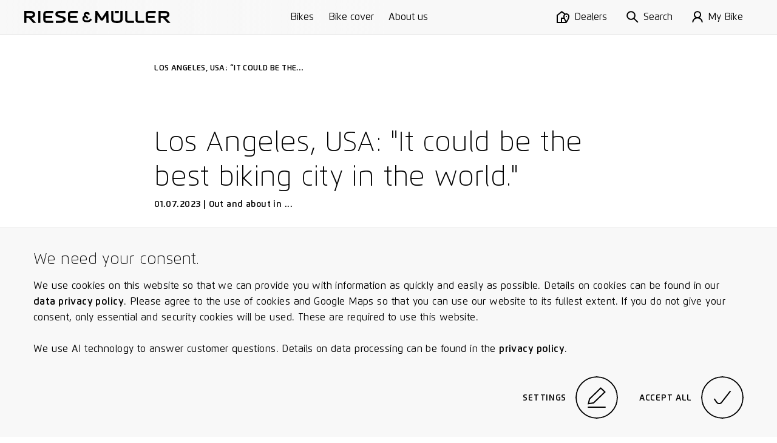

--- FILE ---
content_type: text/html; charset=utf-8
request_url: https://www.r-m.de/en-fi/magazine/los-angeles-best-biking-city-world/
body_size: 16960
content:

<!DOCTYPE html>

<html class="en-fi" lang="en-fi">
<head>
<meta content="text/html;charset=utf-8" http-equiv="Content-Type"/>
<meta content="IE=edge,chrome=1" http-equiv="X-UA-Compatible"/>
<meta content="telephone=no" name="format-detection"/>
<title>Magazine &amp; newsletter | Riese &amp; Müller</title>
<meta content="We would like to share our passion for e-bikes with you: The latest news about Riese &amp; Müller." name="description"/>
<meta content="Magazine &amp; newsletter | Riese &amp; Müller" property="og:title"/>
<meta content="We would like to share our passion for e-bikes with you: The latest news about Riese &amp; Müller." property="og:description"/>
<meta content="https://www.r-m.de/en-fi/magazine/los-angeles-best-biking-city-world/" property="og:url"/>
<meta content="website" property="og:type"/>
<meta content="https://nbg1.your-objectstorage.com/rm-cms/static/assets/img/RM_thumbnail.jpg" property="og:image"/>
<meta content="20" property="og:image:height"/>
<meta content="238" property="og:image:width"/>
<meta content="summary" name="twitter:card"/>
<meta content="https://nbg1.your-objectstorage.com/rm-cms/static/assets/img/RM_thumbnail.jpg" name="twitter:image"/>
<meta content="Magazine &amp; newsletter | Riese &amp; Müller" name="twitter:title"/>
<meta content="We would like to share our passion for e-bikes with you: The latest news about Riese &amp; Müller." name="twitter:description"/>
<meta content="width=device-width, initial-scale=1.0, maximum-scale=1.0, user-scalable=no" name="viewport"/>
<meta content="#fff" name="theme-color"/>
<meta content="#fff" name="msapplication-navbutton-color"/>
<meta content="#fff" name="apple-mobile-web-app-status-bar-style"/>
<meta content="yes" name="mobile-web-app-capable"/>
<meta content="Riese &amp; Müller" name="application-name"/>
<style> a { color: black; } </style>
<link href="https://assets.r-m.de/cms/static/assets/css/libs/normalize.min.css" rel="stylesheet"/>
<!-- TODO - Warning: Also change in common.py! -->
<link href="https://assets.r-m.de/cms/static/assets/dist/main.css" rel="stylesheet"/>
<link href="https://assets.r-m.de/cms/static/favicon.ico" rel="shortcut icon" sizes="16x16 24x24 32x32 48x48 64x64"/>
<link href="https://assets.r-m.de/cms/static/assets/img/icon/rm-favicon-57x57.png" rel="apple-touch-icon" sizes="57x57"/>
<link href="https://assets.r-m.de/cms/static/assets/img/icon/rm-favicon-57x57.png" rel="apple-touch-icon-precomposed" sizes="57x57"/>
<link href="https://assets.r-m.de/cms/static/assets/img/icon/rm-favicon-72x72.png" rel="apple-touch-icon" sizes="72x72"/>
<link href="https://assets.r-m.de/cms/static/assets/img/icon/rm-favicon-114x114.png" rel="apple-touch-icon" sizes="114x114"/>
<link href="https://assets.r-m.de/cms/static/assets/img/icon/rm-favicon-120x120.png" rel="apple-touch-icon" sizes="120x120"/>
<link href="https://assets.r-m.de/cms/static/assets/img/icon/rm-favicon-144x144.png" rel="apple-touch-icon" sizes="144x144"/>
<link href="https://assets.r-m.de/cms/static/assets/img/icon/rm-favicon-152x152.png" rel="apple-touch-icon" sizes="152x152"/>
<script type="9fa01ff56d29e8bafbabde27-text/javascript">
    const getCookie = (cname) => {
        const name = cname + "=";
        const ca = document.cookie.split(';');
        for (let i = 0; i < ca.length; i++) {
            let c = ca[i];
            while (c.charAt(0) == ' ') {
                c = c.substring(1);
            }
            if (c.indexOf(name) == 0) {
                return c.substring(name.length, c.length);
            }
        }
        return '';
    }
</script>
<!-- Google Analytics 4 -->
<script type="9fa01ff56d29e8bafbabde27-text/javascript">
    let analytics4Loaded = false;

    const loadAnalytics4 = (id) => {
        const script = document.createElement('script');
        script.async = true;
        script.src = 'https://www.googletagmanager.com/gtag/js?id=' + id;
        document.getElementsByTagName('head')[0].appendChild(script);
    }

    window.createGa4Tracking = (dataStreamIDs) => {
        window.dataLayer = window.dataLayer || [];

        function gtag(){
            dataLayer.push(arguments);
        }

        window.gtag = gtag;

        gtag('consent', 'default', {
            'ad_storage': 'denied',
            'ad_user_data': 'denied',
            'ad_personalization': 'denied',
            'analytics_storage': 'denied'
        });

        if( !analytics4Loaded ) {
            loadAnalytics4(dataStreamIDs[0]);
        }

        analytics4Loaded = true;
        window.trackingEnabled = true;

        gtag('js', new Date());

        dataStreamIDs.forEach((ds) => {
            gtag('config', ds);
        });
    };
</script>
<script type="9fa01ff56d29e8bafbabde27-text/javascript">
    
    const ga4DataStreamIDs = ['G-Q3NQ3EZ1EP', 'G-P8NNW244EG'];
    

    const cookiesEnabled = (cookies) => {
        return cookies.every((cookie) => getCookie(cookie) === 'true')
    }

    window.trackingEnabled = cookiesEnabled(['rm.custom_cookie_settings', 'rm.cookies_performance_accepted']);
    window.marketingEnabled = cookiesEnabled(['rm.custom_cookie_settings', 'rm.cookies_advertising_accepted']);

    window.createGaTracking = () => {
        if (typeof window.createGa4Tracking !== 'undefined') {
            window.createGa4Tracking(ga4DataStreamIDs);
        }
    };

    if (window.trackingEnabled === true) {
        window.createGaTracking();
    }
</script>
<script type="9fa01ff56d29e8bafbabde27-text/javascript">
    
        const apiKey = 'df3014d0-e1dd-483f-8ef1-53ddf3e0a577'
    

    
        loadCookieFirst()
    

    window.updateCookieConsent = (consent) => {
        if (typeof CookieFirst != 'undefined') {
            CookieFirst.updateConsent(consent)
        }
    }

    function loadCookieFirst() {
        const cfscript = document.createElement('script')
        cfscript.async = true
        cfscript.src = 'https://consent.cookiefirst.com/sites/r-m.de-df3014d0-e1dd-483f-8ef1-53ddf3e0a577/consent.js'
        cfscript.setAttribute('data-cookiefirst-key', apiKey)
        cfscript.setAttribute('data-stealth-mode', 'true')
        cfscript.setAttribute('data-language', 'inherit')
        
        document.head.appendChild(cfscript)
    }
</script>
<script type="9fa01ff56d29e8bafbabde27-text/javascript">
    let mollieLoaded = false

    loadMollieScript = async () => {
        return new Promise((resolve, reject) => {
            const script = document.createElement('script')
            script.src = 'https://js.mollie.com/v1/mollie.js'
            script.onerror = reject
            script.onload = () => {
                mollieLoaded = true
                resolve()
            }
            document.head.append(script)
        })
    }

    window.loadMollie = async () => {
        if (mollieLoaded) return

        await loadMollieScript()

        const Mollie = window.Mollie || exports.Mollie
        window.mollie = Mollie('pfl_t9GUcamkwu', {
            locale: 'en_FI',
            testmode: false
        })
    }
</script>
</head>
<body class="" data-page-id="news" data-type="page-news">
<div class="custom-inputs" id="container-fixed">
<div data-content="prelaoder">
<div data-module="page-preloader" id="prelaoder">
<div class="svg-riesemueller"></div>
<div class="loader-gif"></div>
</div>
</div>
<div data-content="top-bar">
<div class="top-bar" data-module="top-bar">
<script type="text/x-config">
        {
            "menuHasSubchildren": false,
            "showTopBarPrimary": true
        }
    </script>
<div class="top-bar__bg-animation">
<div class="background"></div>
<div class="background"></div>
<div class="shadow"></div>
</div>
<a class="top-bar__logo" href="/en-fi/">
<span class="small-only">
<svg height="24" viewbox="0 0 23 24" width="23" xmlns="http://www.w3.org/2000/svg">
<path d="M22.7008 18.6477L22.9628 18.3907L19.8488 15.2208L19.5868 15.4766C18.1538 16.881 16.9667 18.0422 16.5679 18.4266C15.8537 19.1143 14.9181 19.5033 13.9385 19.5229C13.8017 19.5241 8.58807 19.5241 8.54633 19.5241C6.3969 19.5241 4.64745 17.8187 4.64745 15.7221C4.64745 14.1371 5.64217 12.7374 7.14236 12.1748L11.5316 16.6263L14.8091 13.6219C14.8091 13.6219 8.54285 7.28792 8.27505 6.99154C8.02231 6.71137 7.88435 6.32931 7.88435 5.91484C7.88435 5.12179 8.39561 4.47577 9.02398 4.47577C9.05992 4.47577 11.6128 4.47577 11.7148 4.47577C12.3154 4.49776 12.822 5.15652 12.822 5.91484V6.28185H17.2693V5.91484C17.2693 2.72642 14.903 0.144654 11.8864 0.0381413C11.8435 0.0358258 11.3983 0.034668 9.02398 0.034668C5.9436 0.034668 3.43709 2.672 3.43709 5.91484C3.43709 6.90703 3.67244 7.87374 4.11995 8.7351C1.69343 10.2286 0.200195 12.8729 0.200195 15.7221C0.200195 20.2674 3.94488 23.9652 8.54633 23.9652C8.5927 23.9652 13.9338 23.9652 13.9929 23.964C16.1203 23.9224 18.133 23.0899 19.6575 21.6219C20.0586 21.2329 21.2562 20.0625 22.7008 18.6477Z"></path>
</svg>
</span>
<span class="medium-up">
<svg class="icon-riesemueller top-bar-item top-bar-scale" height="24.9" viewbox="0 0 300 24.9" width="300" xmlns="http://www.w3.org/2000/svg">
<path d="M13.4 10.2H4.5V4.6h8.9c.6 0 4.3.1 4.3 2.8s-3.6 2.8-4.3 2.8m11.1 14.5-9.4-10.2c3.1-.4 7.2-2.2 7.2-7.1 0-5.7-5.7-7.3-8.9-7.3H0v24.6h4.5V14.5h4.6l9.3 10.2Zm4.1 0h4.5V.1h-4.5v24.6Zm17.7 0h13.2v-4.5H46.3c-.1 0-2.7 0-2.7-1.8v-3.8h13.7v-4.5H43.5V6.2c0-1.6 2.3-1.7 2.7-1.8h13.2V0H46.3C43.4 0 39 1.6 39 6.3v12c0 4.7 4.4 6.4 7.3 6.4m22.3-18c-.5-2.2 3.7-2.2 4.8-2.2h11V0H72.9c-4 0-9.5 1.3-9.2 7 .3 4.5 5.4 5.7 9.8 6.9 2.8.8 6.3 1.5 6.7 3 .7 3-3.7 3.2-5.1 3.2H64.6v4.5h10.9c3.9 0 9.9-1.6 9.5-7.7-.3-4.8-5.6-5.7-10.4-7.2-3.1-.9-5.7-1.6-6-3m28.2 18H110v-4.5H96.8c-.1 0-2.7 0-2.7-1.8v-3.8h13.7v-4.5H94V6.2c0-1.6 2.2-1.7 2.7-1.8H110V0H96.8c-2.9 0-7.2 1.6-7.2 6.3v12c-.1 4.7 4.3 6.4 7.2 6.4m41.7-6.2.3-.3-2.7-2.7-.3.2c-1.2 1.3-2.3 2.2-2.6 2.6a3.1 3.1 0 0 1-2.2.9h-4.7a3.265 3.265 0 0 1-3.3-3.3 3.446 3.446 0 0 1 2.2-3.1l3.8 3.9 2.9-2.6-5.7-5.7a1.008 1.008 0 0 1-.3-.9 1.233 1.233 0 0 1 1-1.3h2.3c.5 0 .9.6.9 1.3v.4h3.9v-.5a4.917 4.917 0 0 0-4.7-5.1h-2.4a4.955 4.955 0 0 0-4.9 5.1 5.025 5.025 0 0 0 .6 2.4 7.127 7.127 0 0 0 3.8 13.2h4.8a7.537 7.537 0 0 0 4.9-2.1 16.2 16.2 0 0 1 2.4-2.4m30 6.2h4.5L172.4.1h-3.9l-9.4 14.7L149.6.1h-3.9l-.5 24.6h4.5l.4-15.9 6.8 10.7h4.3L168 8.8Zm17.3-20.4h8V.1h-8Zm15.8 13.8V.1h-4.5v17.1c0 1.6-1.9 3.5-7.2 3.5s-7.2-1.9-7.2-3.5V.1h-4.5V18c0 .6.4 6.9 11.7 6.9 11.3.1 11.7-6.2 11.7-6.8m12.5 6.6H225v-4.5h-10.9c-.4 0-2.8-.2-2.8-1.8V.1h-4.5v18.3c.1 4.6 4.5 6.3 7.3 6.3m21.1 0H246v-4.5h-10.8c-.5 0-2.8-.2-2.8-1.8V.1H228v18.3c0 4.6 4.3 6.3 7.2 6.3m21.2 0h13.2v-4.5h-13.2c-.1 0-2.7 0-2.7-1.8v-3.8h13.7v-4.5h-13.7V6.2c0-1.6 2.2-1.7 2.7-1.8h13.2V0h-13.2c-2.9 0-7.2 1.6-7.2 6.3v12c0 4.7 4.3 6.4 7.2 6.4m36.7-17.3c0 2.7-3.6 2.9-4.3 2.9h-8.9V4.6h8.9c.7 0 4.3 0 4.3 2.8m4.5 0c0-5.7-5.7-7.3-8.8-7.3h-13.4v24.6h4.5V14.6h4.6l9.3 10.1h6.2l-9.5-10.2c3-.5 7.1-2.4 7.1-7.1"></path>
</svg>
</span>
</a>
<div class="top-bar__primary-menu large-up storeview-hide" data-ref="top-bar-primary-menu">
<a class="top-bar__primary-menu-item text-small" href="/en-fi/bikes/">
            Bikes
        </a>
<a class="top-bar__primary-menu-item text-small" href="/en-fi/rx-connect/">
            Bike cover
        </a>
<a class="top-bar__primary-menu-item text-small" href="/en-fi/about-us/">
            About us
        </a>
</div>
<div class="top-bar__menu" data-ref="top-bar-retailer">
<a class="top-bar__button storeview-hide" href="/en-fi/dealer-search/">
<div class="top-bar__button-icon top-bar__button-icon--retailer">
<svg height="20" viewbox="0 0 21 20" width="21" xmlns="http://www.w3.org/2000/svg">
<path d="M16 10C16.5523 10 17 9.55229 17 9C17 8.44771 16.5523 8 16 8C15.4477 8 15 8.44771 15 9C15 9.55229 15.4477 10 16 10Z"></path>
<path clip-rule="evenodd" d="M8.48831 0L14.1707 4.34521C14.7373 4.12238 15.3543 4 16 4C18.7614 4 21 6.23858 21 9C21 11.269 19.8886 13.791 18.8777 15.6425C18.3601 16.5906 17.8437 17.4073 17.4568 17.987C17.263 18.2774 17.1009 18.5096 16.9862 18.6704C16.7252 19.0367 16.4519 19.3996 16.1804 19.7601C16.1202 19.8402 16.06 19.9201 16 20L0 20.0002V6.73921L8.48831 0ZM8.51169 2.54057L12.4115 5.51828C11.5378 6.41853 11 7.64646 11 9C11 9.6531 11.0921 10.3272 11.2474 11.0002H7V18.0002H2V7.70559L8.51169 2.54057ZM9 13.0002H11.8762C12.2483 13.9544 12.6943 14.8586 13.1223 15.6425C13.6399 16.5906 14.1563 17.4073 14.5432 17.987L14.552 18.0002H9V13.0002ZM16 6C14.3431 6 13 7.34315 13 9C13 10.731 13.8886 12.8724 14.8777 14.6842C15.2734 15.4089 15.6699 16.0539 16 16.5626C16.3301 16.0539 16.7266 15.4089 17.1223 14.6842C18.1114 12.8724 19 10.731 19 9C19 7.34315 17.6569 6 16 6Z" fill-rule="evenodd"></path>
</svg>
</div>
<div class="top-bar__button-label text-small medium-up">
                Dealers
            </div>
</a>
<button class="top-bar__button storeview-hide" data-ref="top-bar-search">
<span class="top-bar__button-icon">
<svg height="34" viewbox="0 0 34 34" width="34" xmlns="http://www.w3.org/2000/svg">
<path d="M12.73 23.66A10.83 10.83 0 1 0 2 12.83a10.78 10.78 0 0 0 10.73 10.83Z" fill="none" stroke="#000" stroke-miterlimit="10" stroke-width="2"></path>
<path d="M20.41 20.6 32 32" fill="none" stroke="#000" stroke-miterlimit="10" stroke-width="2"></path>
</svg>
</span>
<span class="top-bar__button-label text-small medium-up">
                Search
            </span>
</button>
<a class="top-bar__button storeview-hide" data-ref="top-bar-my-rm" href="/en-fi/my-bike/my-bike/">
<div class="top-bar__button-icon">
<svg height="34px" viewbox="0 0 30.21 34" width="30.21px" xmlns="http://www.w3.org/2000/svg">
<g transform="translate(1 1)">
<ellipse cx="14.14" cy="9.47" fill="none" rx="8.52" ry="8.47" stroke="#000" stroke-miterlimit="10" stroke-width="2" vector-effect="non-scaling-stroke"></ellipse>
<path d="M1,31a13.11,13.11,0,0,1,26.21,0" fill="none" stroke="#000" stroke-miterlimit="10" stroke-width="2" vector-effect="non-scaling-stroke"></path>
</g>
</svg>
</div>
<div class="top-bar__button-label text-small medium-up">
                    My Bike
                </div>
</a>
<button class="top-bar__button storeview-hide" data-ref="top-bar-nav-open">
<span class="top-bar__button-icon">
<svg class="icon-burger" height="16px" version="1.1" viewbox="0 0 17 16" width="17px" xmlns="http://www.w3.org/2000/svg" xmlns:xlink="http://www.w3.org/1999/xlink">
<line fill="none" stroke="#000000" stroke-width="2" x1="0" x2="17" y1="1" y2="1"></line>
<line fill="none" stroke="#000000" stroke-width="2" x1="0" x2="17" y1="8" y2="8"></line>
<line fill="none" stroke="#000000" stroke-width="2" x1="0" x2="17" y1="15" y2="15"></line>
</svg>
</span>
<span class="top-bar__button-label text-small medium-up">
                Menu
            </span>
</button>
</div>
<div class="top-bar__store-view storeview-item medium-up" data-ref="top-bar-primary-menu">
<a class="top-bar__store-view-item" href="/en-fi/bikes/">
            Models
        </a>
<a class="top-bar__store-view-item" href=" /register/ ">
            Your warranty registration
        </a>
</div>
</div>
</div>
<div data-content="mytm-sub-nav"></div>
<div data-content="backdrop">
<div class="display-none" data-module="backdrop" id="backdrop"></div>
</div>
<div data-content="overlay-search">
<div class="overlay-search overlay-base-wrapper" data-href="/en-fi/search/" data-module="overlay-search">
<div class="overlay-wrapper-horizontal">
<div class="overlay-search-wrapper-animation">
<div class="grid">
<div class="s-12 m-10 l-8 m-left-1 l-left-2">
<div class="overlay-search-safety-area abort-close"></div>
<input autocomplete="off" class="overlay-search-input abort-close" id="input-overlay-search" placeholder="Search" type="text"/>
<button class="btn-icon icon-search btn-submit-search disabled abort-close"></button>
</div>
</div>
</div>
</div>
</div>
</div>
<div data-content="lightbox-gallery">
<div class="lightbox-gallery overlay-base-wrapper" data-module="lightbox-gallery" id="lightbox-gallery">
<!-- START TEMPLATE DATA -->
<script class="slider-template" type="text/template">

        <button class="overlay-btn-close"></button>

        <div class="slider"
             data-module="slider"
             data-loop="true"
             data-autoplay="false"
             data-touch="true"
             data-pager="false"
             data-in-overlay="true"
             data-type="lightbox">

            <div class="container-slides owl-carousel"></div>

            <div class="container-captions">
                <div class="mask-captions">
                    <div class="spacer-height">
                    </div>
                </div>
            </div>

            <div class="container-dots disabled"></div>

        </div>

    </script>
</div>
</div>
<div data-content="language-chooser">
<div class="overlay-base-wrapper language-chooser" data-module="language-chooser"><div class="overlay-wrapper-horizontal container-overlay overlay-language-chooser-wrapper-animation" data-ref="wrapper-main"><div class="btn-overlay-wrapper"><button class="overlay-btn-close"></button></div><div class="wrapper-vertical scrollable"><div class="content"><div class="module m30-layer"><div class="container-center"><form class="grid"><div class="s-12 m-12 l-12"><h2>
                                    Please select your region
                                    
                                </h2></div><div class="s-12 m-6 l-6 wrapper-custom-select"><label class="form-label" for="country"><span>Country</span><span class="italic"></span></label><div class="custom-select" data-auto-populate="false" data-max-options-visible="3" data-module="custom-select"><select id="country" name="country"></select><input class="search-input" name="search_input_helper"/><div class="icon-arrow-down"></div><div class="click-catcher"></div><div class="container-options"><div class="mask"></div></div></div></div><div class="s-12 m-6 l-6 wrapper-custom-select" data-ref="wrapper-language-select"><label class="form-label" for="language"><span>Language</span><span class="italic"></span></label><div class="custom-select" data-auto-populate="false" data-max-options-visible="3" data-module="custom-select"><select id="language" name="language"></select><input class="search-input" name="search_input_helper"/><div class="icon-arrow-down"></div><div class="click-catcher"></div><div class="container-options"><div class="mask"></div></div></div></div><div class="s-12 m-12 l-12 errors text-spaces display-none"><p>
                                    The page you have attempted to open is not available in the selected country version. You will be redirected to the start page.
                                </p></div><div class="s-12 m-12 l-12"><div class="wrapper-button flex-right"><button class="button-circle button-next button-label-left btn-change-language" type="submit"><span class="circle"><span><svg height="23.762px" viewbox="3.444 2 15.561 23.762" width="15.561px" x="0px" xmlns="http://www.w3.org/2000/svg" y="0px"><path d="M4.002,2.83 l12.401,8.341c0.943,0.576,1.541,1.58,1.6,2.683c-0.059,1.103-0.656,2.107-1.6,2.682l-12.341,8.4" fill="none" stroke="#000000" stroke-miterlimit="10" stroke-width="2" vector-effect="non-scaling-stroke"></path></svg></span><span><svg height="23.762px" viewbox="3.444 2 15.561 23.762" width="15.561px" x="0px" xmlns="http://www.w3.org/2000/svg" y="0px"><path d="M4.002,2.83 l12.401,8.341c0.943,0.576,1.541,1.58,1.6,2.683c-0.059,1.103-0.656,2.107-1.6,2.682l-12.341,8.4" fill="none" stroke="#000000" stroke-miterlimit="10" stroke-width="2" vector-effect="non-scaling-stroke"></path></svg></span></span><label class="button-label"><span>Continue</span><span class="italic"></span></label></button></div></div></form></div></div></div></div></div></div>
</div>
<div data-content="maps-permission-layer">
<div class="overlay-base-wrapper" data-module="maps-permission-layer" id="maps-permission-layer">
<div class="overlay-wrapper-horizontal container-overlay">
<div class="btn-overlay-wrapper">
<button class="overlay-btn-close"></button>
</div>
<div class="wrapper-vertical">
<div class="content">
<div class="module m30-layer">
<div class="module">
<div class="container-center">
<form class="grid">
<div class="text-spaces s-12 m-12 l-12">
<h2>Note:</h2>
<p>Please accept our guidelines on the use of cookies and Google Maps in order to use this function: When visiting this website, cookies are put on your computer, enabling us to provide you with information as quickly and easily as possible.  We also work with third-party cookies, in particular those of Google (Services: Google Maps, Google Analytics). For more information on this, we recommend you to read our data protection declaration. In addition, we work with Google Maps in order to show you which dealers are located near you and in order to provide you with better search functions. For this, your location and IP address will be transmitted to Google Maps. Please accept the use of cookies and the use of Google Maps API so that you can take full advantage of all services and functions of our website.</p>
</div>
<div class="s-12 m-6 l-6">
<button class="btn-base btn-enable-maps">Ok</button>
</div>
</form>
</div>
</div>
</div>
</div>
</div>
</div>
</div>
</div>
<div data-content="main-nav">
<nav data-module="main-navigation" id="main-nav">
<div class="wrapper-nav background-black">
<div class="container-sub-links">
<div class="group-sub-links">
<div class="content-overflow">
</div>
</div>
<div class="group-sub-links">
<div class="content-overflow">
</div>
</div>
<div class="group-sub-links">
<div class="content-overflow">
</div>
</div>
</div>
<div class="container-buttons">
<button class="btn-icon btn-nav icon-arrow-left btn-go-back small-only hidden"></button>
<button class="btn-icon btn-nav icon-search btn-open-search"></button>
<a class="btn-icon btn-nav icon-home btn-home" href="/en-fi/"></a>
<button class="btn-icon btn-nav icon-close btn-close-nav"></button>
</div>
<div class="container-main mask-overflow scrollable">
<div class="container-main-content content-overflow">
<div class="container-links">
<div class="container-main-links">
<a class="nav-item nav-item-primary" href="/en-fi/bikes/" title="Bikes">
    Bikes
</a>
<a class="nav-item nav-item-primary" href="/en-fi/rx-connect/" title="Bike cover">
    Bike cover
</a>
<a class="nav-item nav-item-primary" href="/en-fi/about-us/" title="About us">
    About us
</a>
</div>
</div>
</div>
</div>
</div>
</nav>
</div>
<div data-content="accordion-expand-layer">
<div class="accordion-expand-layer" data-module="accordion-expand-layer">
<div class="wrapper-clone"></div>
</div>
</div>
<div data-content="browser-unsupported">
<!--[if IE 8]><div class="ie8-wrapper"><![endif]-->
<div class="browser-unsupported background-black" id="browser-unsupported">
<div class="browser-unsupported__table">
<div class="browser-unsupported__table-cell">
<div class="browser-unsupported__center">
<div class="browser-unsupported__warning"></div>
<h1 class="browser-unsupported__copy">Not at the cutting edge of technology?</h1>
<p class="browser-unsupported__copy poster">Your browser version does not support all of the functions on our website.<br/>Please update your browser.</p>
<div class="browser-unsupported__downloads">
<a class="poster" href="https://www.google.com/chrome/">
<span>Chrome</span>
<span class="browser-unsupported__arrow"></span>
</a>
<a class="poster" href="https://www.mozilla.org/de/firefox/new/">
<span>Firefox</span>
<span class="browser-unsupported__arrow"></span>
</a>
<a class="poster" href="https://support.apple.com/de-de/HT201541">
<span>Safari</span>
<span class="browser-unsupported__arrow"></span>
</a>
</div>
</div>
</div>
</div>
</div>
<!--[if IE 8]></div><![endif]-->
</div>
<div data-content="overlay-header"></div>
<div data-content="privacy-settings-layer">
<div class="privacy-container">
<div class="m47-combined-privacy-layer privacy-layer" data-module="m47-combined-privacy-layer">
<div class="container-center text-spaces">
<h3>We need your consent.</h3>
<p>
                
                We use cookies on this website so that we can provide you with information as quickly and easily as possible. Details on cookies can be found in our <a href="/en-fi/privacy-policy/">data privacy policy</a>. Please agree to the use of cookies and Google Maps so that you can use our website to its fullest extent. If you do not give your consent, only essential and security cookies will be used. These are required to use this website.
                <br/><br/>
                We use AI technology to answer customer questions. Details on data processing can be found in the <a href="/en-fi/privacy-policy/#_Toc29" rel="noreferrer" target="_blank">privacy policy</a>.
            </p>
<div class="wrapper-button flex-right">
<button class="button-circle button-label-left button-edit btn-cookie-settings" data-module="overlay-trigger" type="button">
<script type="text/x-config">
                        {
                            "layer_target": "privacy-settings"
                        }
                    </script>
<div class="circle">
<span><svg height="32.39px" viewbox="0 0 28.58 32.39" width="28.58px" xmlns="http://www.w3.org/2000/svg">
<polygon fill="none" points="20.7 1.39 3 18.5 1.3 25.97 9.36 24.67 27.13 7.55 20.7 1.39" stroke="#000" stroke-width="2" vector-effect="non-scaling-stroke"></polygon>
<path d="M.29,31.91h28" fill="none" stroke="#000" stroke-width="2" transform="translate(0.01 -0.52)" vector-effect="non-scaling-stroke"></path>
</svg></span>
<span><svg height="32.39px" viewbox="0 0 28.58 32.39" width="28.58px" xmlns="http://www.w3.org/2000/svg">
<polygon fill="none" points="20.7 1.39 3 18.5 1.3 25.97 9.36 24.67 27.13 7.55 20.7 1.39" stroke="#000" stroke-width="2" vector-effect="non-scaling-stroke"></polygon>
<path d="M.29,31.91h28" fill="none" stroke="#000" stroke-width="2" transform="translate(0.01 -0.52)" vector-effect="non-scaling-stroke"></path>
</svg></span>
</div>
<label class="button-label">Settings</label>
</button>
<button class="button-circle button-label-left button-edit btn-cookie-accept-all" type="button">
<div class="circle">
<span><svg class="svg-check" height="12.613px" viewbox="-0.001 -0.002 15.612 12.613" width="15.612px" x="0px" xmlns="http://www.w3.org/2000/svg" y="0px">
<path d="M0.82,7.41 l2.165,3.11c0.797,1.151,2.376,1.438,3.527,0.64c0.003-0.001,0.005-0.003,0.008-0.005c0.214-0.149,0.404-0.33,0.565-0.535 L14.82,0.61" fill="none" stroke="#000" stroke-linejoin="round" stroke-width="2" vector-effect="non-scaling-stroke"></path>
</svg></span>
<span><svg class="svg-check" height="12.613px" viewbox="-0.001 -0.002 15.612 12.613" width="15.612px" x="0px" xmlns="http://www.w3.org/2000/svg" y="0px">
<path d="M0.82,7.41 l2.165,3.11c0.797,1.151,2.376,1.438,3.527,0.64c0.003-0.001,0.005-0.003,0.008-0.005c0.214-0.149,0.404-0.33,0.565-0.535 L14.82,0.61" fill="none" stroke="#000" stroke-linejoin="round" stroke-width="2" vector-effect="non-scaling-stroke"></path>
</svg></span>
</div>
<label class="button-label">Accept all</label>
</button>
</div>
</div>
</div>
<!-- cookielayer settings -->
<!-- you must not rename data-layer-target="privacy-settings", it is used in ckeditor -->
<div class="m30-layer-content" data-layer-target="privacy-settings" data-module="m33-combined-privacy-settings-layer">
<div class="m30-layer privacy-settings">
<div class="sub-module m18-accordion m18-accordion--privacy">
<div class="grid">
<div class="s-12 m-12 l-8 l-left-2 text-spaces">
<h2>Cookie settings</h2>
<p>
                        
                        Individually define your cookie settings on our website here. Further information on the individual cookies is available below and in our <a href="/en-fi/privacy-policy/">Privacy Statement</a>.
                    </p>
<div class="spacer">
<div class="wrapper-accordion">
<ul class="accordion" data-module="accordion">
<li class="segment">
<div class="bar background-grey button-toggle-accordion">
<span class="label left">Required cookies.</span>
<label class="checkbox checkbox--privacy">
<input checked="true" class="cookie-checkbox" disabled="" id="necessary" name="necessary" type="checkbox"/>
<span class="checkmark needed"><svg class="svg-check" height="12.613px" viewbox="-0.001 -0.002 15.612 12.613" width="15.612px" x="0px" xmlns="http://www.w3.org/2000/svg" y="0px">
<path d="M0.82,7.41 l2.165,3.11c0.797,1.151,2.376,1.438,3.527,0.64c0.003-0.001,0.005-0.003,0.008-0.005c0.214-0.149,0.404-0.33,0.565-0.535 L14.82,0.61" fill="none" stroke="#000" stroke-linejoin="round" stroke-width="2" vector-effect="non-scaling-stroke"></path>
</svg></span>
</label>
<span class="button-arrow icon-arrow-down"></span>
</div>
<div class="mask-resize background-grey" style="height: 0px;">
<section class="content">
<p>
                                                On our website, we use required and security-relevant cookies. These are cookies that are used to make use of the website and navigate it faster or more safely and that guarantee special functions that are absolutely required for a normal visit to the website and for navigating it. For example, such cookies allow forms to be sent securely through our website to prevent fake requests from entering our systems, they store the type of display or version of the website accessed by you, or they ensure a user's association with their booked services, order history, or digital shopping cart. Data processing in such cases is based on point (b) of Article 6(1) GDPR. The use of these cookies is technically required to make the website available to you in a functional and legally compliant manner, and to make it possible to purchase or use the other offers on our website. Storage period: Most of the required and security cookies are automatically deleted after the session expires, i.e., when the browser is closed. However, some of these cookies are stored for up to 2 years.
                                            </p>
</section>
</div>
</li>
<li class="segment">
<div class="bar background-grey button-toggle-accordion">
<span class="label left">For an optimum user experience.</span>
<label class="checkbox checkbox--privacy">
<input checked="true" class="cookie-checkbox" id="functional" name="functional" type="checkbox"/>
<span class="checkmark"><svg class="svg-check" height="12.613px" viewbox="-0.001 -0.002 15.612 12.613" width="15.612px" x="0px" xmlns="http://www.w3.org/2000/svg" y="0px">
<path d="M0.82,7.41 l2.165,3.11c0.797,1.151,2.376,1.438,3.527,0.64c0.003-0.001,0.005-0.003,0.008-0.005c0.214-0.149,0.404-0.33,0.565-0.535 L14.82,0.61" fill="none" stroke="#000" stroke-linejoin="round" stroke-width="2" vector-effect="non-scaling-stroke"></path>
</svg></span>
</label>
<span class="button-arrow icon-arrow-down"></span>
</div>
<div class="mask-resize background-grey" style="height: 0;">
<section class="content">
<p>
                                                With your consent, we use various cookies to optimize the user experience on our website. Specifically, we use cookies to store information on products you have previously accessed or compared with other products. In this way, we can show you the last product you viewed when you access the site next time. Storage period: Most of the required cookies set for an optimal user experience are automatically deleted after the session expires, i.e., when the browser is closed. However, some of these cookies are stored for up to 2 years. The legal basis for setting cookies for an optimal user experience is your consent in accordance with point (a) of Article 6 (1) GDPR.
                                            </p>
</section>
</div>
</li>
<li class="segment">
<div class="bar background-grey button-toggle-accordion">
<span class="label left">For our statistics and further development.</span>
<label class="checkbox checkbox--privacy">
<input class="cookie-checkbox" id="performance" name="performance" type="checkbox"/>
<span class="checkmark"><svg class="svg-check" height="12.613px" viewbox="-0.001 -0.002 15.612 12.613" width="15.612px" x="0px" xmlns="http://www.w3.org/2000/svg" y="0px">
<path d="M0.82,7.41 l2.165,3.11c0.797,1.151,2.376,1.438,3.527,0.64c0.003-0.001,0.005-0.003,0.008-0.005c0.214-0.149,0.404-0.33,0.565-0.535 L14.82,0.61" fill="none" stroke="#000" stroke-linejoin="round" stroke-width="2" vector-effect="non-scaling-stroke"></path>
</svg></span>
</label>
<span class="button-arrow icon-arrow-down"></span>
</div>
<div class="mask-resize background-grey" style="height: 0;">
<section class="content">
<p>
                                                This category is also known as Analytics. Activities like page visits counting, page loading speed, bounce rate and technologies used to access our site are included in this category.
                                            </p>
</section>
</div>
</li>
<li class="segment">
<div class="bar background-grey button-toggle-accordion">
<span class="label left">For marketing and advertising.</span>
<label class="checkbox checkbox--privacy">
<input class="cookie-checkbox" id="advertising" name="advertising" type="checkbox"/>
<span class="checkmark"><svg class="svg-check" height="12.613px" viewbox="-0.001 -0.002 15.612 12.613" width="15.612px" x="0px" xmlns="http://www.w3.org/2000/svg" y="0px">
<path d="M0.82,7.41 l2.165,3.11c0.797,1.151,2.376,1.438,3.527,0.64c0.003-0.001,0.005-0.003,0.008-0.005c0.214-0.149,0.404-0.33,0.565-0.535 L14.82,0.61" fill="none" stroke="#000" stroke-linejoin="round" stroke-width="2" vector-effect="non-scaling-stroke"></path>
</svg></span>
</label>
<span class="button-arrow icon-arrow-down"></span>
</div>
<div class="mask-resize background-grey" style="height: 0;">
<section class="content">
<p>
                                                These cookies can be used by third party companies for creating a basic profile of your interests and show you relevant ads on other websites. They identify your browser and your device. If decide to disallow these cookies, you will not be tracked by our targeted advertising across other websites.
                                            </p>
</section>
</div>
</li>
</ul>
</div>
</div>
<div class="spacer wrapper-button flex-right">
<button class="button-circle button-label-left button-edit btn-cookie-setting-cancel overlay-btn-cancel" type="submit" value="Submit">
<div class="circle">
<span><svg height="21.41px" viewbox="0 0 21.41 21.41" width="21.41px" xmlns="http://www.w3.org/2000/svg">
<line fill="none" stroke="#000" stroke-miterlimit="10" stroke-width="2" vector-effect="non-scaling-stroke" x1="0.71" x2="20.71" y1="0.71" y2="20.71"></line>
<line fill="none" stroke="#000" stroke-miterlimit="10" stroke-width="2" vector-effect="non-scaling-stroke" x1="0.71" x2="20.71" y1="20.71" y2="0.71"></line>
</svg></span>
<span><svg height="21.41px" viewbox="0 0 21.41 21.41" width="21.41px" xmlns="http://www.w3.org/2000/svg">
<line fill="none" stroke="#000" stroke-miterlimit="10" stroke-width="2" vector-effect="non-scaling-stroke" x1="0.71" x2="20.71" y1="0.71" y2="20.71"></line>
<line fill="none" stroke="#000" stroke-miterlimit="10" stroke-width="2" vector-effect="non-scaling-stroke" x1="0.71" x2="20.71" y1="20.71" y2="0.71"></line>
</svg></span>
</div>
<label class="button-label">Cancel</label>
</button>
<button class="button-circle button-label-left button-edit btn-cookie-settings-save overlay-btn-cancel" type="button">
<div class="circle">
<span><svg class="svg-check" height="12.613px" viewbox="-0.001 -0.002 15.612 12.613" width="15.612px" x="0px" xmlns="http://www.w3.org/2000/svg" y="0px">
<path d="M0.82,7.41 l2.165,3.11c0.797,1.151,2.376,1.438,3.527,0.64c0.003-0.001,0.005-0.003,0.008-0.005c0.214-0.149,0.404-0.33,0.565-0.535 L14.82,0.61" fill="none" stroke="#000" stroke-linejoin="round" stroke-width="2" vector-effect="non-scaling-stroke"></path>
</svg></span>
<span><svg class="svg-check" height="12.613px" viewbox="-0.001 -0.002 15.612 12.613" width="15.612px" x="0px" xmlns="http://www.w3.org/2000/svg" y="0px">
<path d="M0.82,7.41 l2.165,3.11c0.797,1.151,2.376,1.438,3.527,0.64c0.003-0.001,0.005-0.003,0.008-0.005c0.214-0.149,0.404-0.33,0.565-0.535 L14.82,0.61" fill="none" stroke="#000" stroke-linejoin="round" stroke-width="2" vector-effect="non-scaling-stroke"></path>
</svg></span>
</div>
<label class="button-label">Save</label>
</button>
</div>
</div>
</div>
</div>
</div>
</div>
</div>
</div>
<div data-content="overlay">
<div class="overlay-base-wrapper fullsize" data-module="overlay" id="overlay">
<div class="overlay-wrapper-horizontal container-overlay">
<button class="button-pager left icon-arrow-left disabled"></button>
<button class="button-pager right icon-arrow-right disabled"></button>
<div class="btn-overlay-wrapper">
<button class="overlay-btn-close"></button>
</div>
<div class="wrapper-vertical">
<!-- class content removed -->
<div class="content container-center"></div>
</div>
</div>
</div>
</div>
</div>
<div class="custom-inputs" data-module="wrapper-main" id="wrapper-main">
<main>
<header class="section" data-module="section"></header>
<section class="section" data-module="section">
<div class="container-center">
<div class="grid">
<div class="s-12 m-12 l-8 l-left-2">
<nav class="module breadcrump">
<div class="medium-up text-spaces">
<a class="text-breadcrump current-page" href="/en-fi/magazine/los-angeles-best-biking-city-world/">
<span>Los Angeles, USA: “It could be the…</span>
</a>
</div>
</nav>
</div>
</div>
</div>
<div class="module m06-headline background-white color-black" data-module="06-headline">
<script type="text/x-config">{"showBreadcrumb": false}</script>
<div class="container-center">
<div class="grid">
<div class="s-12 m-12 l-8 l-left-2 text-spaces structured-text">
<h1>Los Angeles, USA: "It could be the best biking city in the world."</h1>
<p class="dateline addition">01.07.2023 | Out and about in ...</p>
<p class="poster"><h4>Cargo bikes are still a rare sight in LA, but a small community is beginning to discover how good it can feel to no longer be stuck in traffic. At the forefront: Michael Schneider and his Load 75.</h4></p>
</div>
</div>
</div>
</div>
<div class="module m08-multimedia background-white color-black">
<div class="container-center">
<div class="grid">
<div class="s-12 m-10 l-8 m-left-1 l-left-2 media">
<figure data-alt="None" data-src="https://assets.r-m.de/cms/media/filer_public/f2/8b/f28b2fcc-03f2-4662-884a-7b46f190edd8/img_8438_mag.jpg" style="padding-top:73%;"></figure>
<div class="caption">
                    All photos: © Michael Schneider 
                </div>
</div>
</div>
</div>
</div>
<div class="module m09-article background-white color-black">
<div class="module module--child background-white color-black">
<div class="container-center">
<div class="grid">
<div class="s-12 m-12 l-8 l-left-2 text-spaces structured-text">
<p><strong>Hi Michael, you recently biked to LAX, Los Angeles International Airport – on a Cargo Bike, with luggage and three children. What was that like?</strong><br/>
It was a great experience. The kids didn’t complain or get nauseous like they sometimes do in the car, and my 2 year old even took a nap in the bike. We got some fresh air and were able to move a bit before the flight. Just awesome.<br/>
<br/>
<strong>How long did it take?</strong><br/>
It was just under an hour, door-to-door. We live near West Hollywood. While driving to the airport may have been about 15 minutes faster, once you reach the airport, all the time saved would have been eaten up again stuck in traffic in the horseshoe.<br/>
<br/>
<strong>Doing that ride with children, luggage and suitcases sounds rather complicated. What was your setup?</strong><br/>
It was ambitious, yes. I had my three kids in the front of the Load 75 and a Burley utility trailer in the back with a large suitcase and a car seat bungee’d on top of it. It made the bike setup quite long but still very doable. My wife also had an e-bike with another trailer with a carry-on bag on that. It took a little bit of time at the airport, because I had to deconstruct everything and lock it all together. I also brought a cover, although I’ve never had a theft issue at LAX, so it was mostly to protect everything from dust/dirt. Terminal 6 has a good covered area for bike parking, and the best thing about it, it’s free for as long as you want!<br/>
<br/>
<strong>Why don’t you go by car?</strong><br/>
I was born and raised in Los Angeles. If you’re from here, you are told at a very young age that a car is needed to get around everywhere. It’s just part of the culture. That was me for many years, too. I would embarrassingly drive two blocks to the grocery store and then complain that there isn’t enough parking… but everything changed about 10 years ago.<br/>
<br/>
<strong>What happened?</strong><br/>
For several reasons, I dusted off a bicycle and started to see if I could get around town just for a week and not die. By day two I was completely addicted to the way I felt on the bike, both mentally and physically. I couldn’t believe I was never in traffic and I never had to look for parking – the two biggest complaints of people living here. Eventually, after a year of transformation, I only used the bicycle to get around.</p>
</div>
</div>
</div>
</div>
</div>
<div class="module m35b-testimonials background-white color-black">
<div class="container-center">
<div class="grid">
<div class="s-12 m-10 m-left-1 l-8 l-left-2 slider" data-autoplay="true" data-duration-autoplay="8000" data-loop="true" data-module="slider" data-pager="true">
<div class="container-slides owl-carousel">
<div class="slide text-spaces">
<h3 class="italic">» We need the infrastructure that matches the potential «</h3>
<p class="caption">
                            Michael Schneider
                            
                        </p>
</div>
</div>
<div class="container-dots">
<div class="dot" data-type="dot"></div>
</div>
</div>
</div>
</div>
</div>
<div class="module m11-lifestyle-slider background-white color-black">
<div class="container-center text-spaces">
<div class="grid">
<div class="s-12 m-12 l-12">
<div class="slider-rebrush" data-module="slider-rebrush">
<script type="text/x-config">
                            {
                                "trans_image_counter": "of",
                                "type": "slider-snap-scroll",
                                "slide_container": ".slider-rebrush__container",
                                "slide_items": ".slider-rebrush__slide",
                                "merge": true,
                                "merge_mode": "7,4"
                            }
                        </script>
<!--<script type="text/x-config">-->
<!--{-->
<!--"type": "slider-snap-scroll",-->
<!--"slide_container": ".slider-rebrush__container",-->
<!--"slide_items": ".slider-rebrush__slide",-->
<!--"merge": false,-->
<!--"items_responsive": {-->
<!--"mq1": "12",-->
<!--"mq2": "6",-->
<!--"mq3": "4"-->
<!--}-->
<!--}-->
<!--</script>-->
<div class="slider-rebrush__container">
<div class="slider-rebrush__slide" data-ratio="100">
<figure data-alt="None" data-caption="" data-src="https://assets.r-m.de/cms/media/filer_public_thumbnails/filer_public/8c/59/8c5928b6-31bc-4d19-b357-69f3c4d67a82/img_4861_kopie.jpg__450x450_q90_crop_subsampling-2_upscale.jpg" style="padding-top:100%;"></figure>
</div>
<div class="slider-rebrush__slide" data-ratio="100">
<figure data-alt="None" data-caption="" data-src="https://assets.r-m.de/cms/media/filer_public_thumbnails/filer_public/42/2b/422bdc01-575c-407a-abd3-94ac133ea3a0/img_6181_kopie.jpg__450x450_q90_crop_subsampling-2_upscale.jpg" style="padding-top:100%;"></figure>
</div>
<div class="slider-rebrush__slide" data-ratio="100">
<figure data-alt="None" data-caption="" data-src="https://assets.r-m.de/cms/media/filer_public_thumbnails/filer_public/1c/88/1c8849d9-b836-4f31-ab19-26120c8fda89/img_4841_kopie.jpg__450x450_q90_crop_subsampling-2_upscale.jpg" style="padding-top:100%;"></figure>
</div>
<div class="slider-rebrush__slide" data-ratio="100">
<figure data-alt="None" data-caption="" data-src="https://assets.r-m.de/cms/media/filer_public_thumbnails/filer_public/9f/93/9f93e576-416e-40e0-926e-f71aa203168f/img_1553_kopie.jpg__450x450_q90_crop_subsampling-2_upscale.jpg" style="padding-top:100%;"></figure>
</div>
</div>
</div>
</div>
</div>
</div>
</div>
<div class="module m09-article background-white color-black">
<div class="module module--child background-white color-black">
<div class="container-center">
<div class="grid">
<div class="s-12 m-12 l-8 l-left-2 text-spaces structured-text">
<p><strong>In your opinion, why aren’t more people using bikes to get around in LA?</strong><br/>
It all comes down to the infrastructure. If we had safe bike lanes and a little imagination, Los Angeles could be the best bicycle city in the world! It has some of the best weather of any city, it’s relatively flat and the average car trip every day is only 3 miles or less. All that’s missing is infrastructure that makes people feel like they’re not going to die trying to bike around town.<br/>
<br/>
<strong>What made you choose the Load 75 HS?</strong><br/>
I have three kids, so I need a large Box, then the 20mph speed limit on Class 1 bikes was too slow for me and LA’s pavement isn’t great – that led me to look for a Class 3 cargo bike with suspension, and for those requirements there is only one choice: the Load 75. After a 5 minute test ride I was hooked: this was exactly what I was looking for. It’s just a phenomenal machine.<br/>
<br/>
<strong>Is there such a thing as a Cargo-Bike community?</strong><br/>
There is a new group forming in LA called “LA Families Bike” that is made up of families that use electric cargo bikes. But they are few and far between. Riding the Load around LA you feel like a celebrity – few have ever seen a bike like this before; many people stop and ask you questions. Some ask about the price and when I tell them some would say: That is crazy for a bicycle! But when I tell them that this is my car, and ask them to think about how much they spend on their car’s payment, gas, insurance, parking, etc. the bike starts to look like a bargain. However that mindset is a challenge in Los Angeles: bicycles are still not viewed as real transportation solutions. For me, it’s a better transportation solution, because I am never in traffic, the parking is easy and free, and it’s fun!<br/>
<br/>
<strong>You founded a political action committee called Streets For All. What can individuals do to raise awareness for bikes?</strong><br/>
Join us, get political. I was elected for my Neighborhood Council and I chair our Transportation and Sustainability Committee, which gives me a little bit of influence in my part of the City. I also joined the Bicycle Advisory Committee for Los Angeles, and I am on the Sustainability Council of Metro, our County transportation agency that runs our buses and trains. But Streets for All is my biggest passion. I get to work with an amazing group of people that simply believe that the streets of LA should be safe for all modes of transportation.<br/>
<br/>
<strong>Including cars?</strong><br/>
We’re not against cars, there’s even a car in our logo. We just don’t think cars should have 99% of the space as they do now, and we don’t think you should have to risk your life to ride a bicycle. Cars have brought so much destruction to cities, I am almost allergic to using a car because of that, except for long distance trips. In nearly every case, a bicycle is a better way to get around Los Angeles, we just need infrastructure that matches the potential and we’ll start running laps around cities like Amsterdam, Copenhagen, Berlin, Bogotá, and London.<br/>
<br/>
<strong>Thanks for the talk, Michael.</strong></p>
</div>
</div>
</div>
</div>
</div>
<div class="module m18-accordion background-white color-black">
<div class="container-center">
<div class="grid">
<div class="s-12 m-12 l-8 l-left-2 text-spaces">
<div class="wrapper-accordion">
<ul class="accordion" data-module="accordion">
<li class="segment">
<div class="bar background-grey button-toggle-accordion" data-name="About Streets For All">
<div class="label left">
            About Streets For All
        </div>
<div class="label right">
<span class="button-arrow icon-arrow-down"></span>
</div>
</div>
<div class="mask-resize">
<section class="content">
<div class="text-spaces structured-text">
<p>Streets For All is a political organization that advocates for better infrastructure and rethinks mobility in LA. With several initiatives and campaigns, it aims to improve transportation for all modes. Activities range from improving individual blocks to creating protected bike and bus lanes to writing statewide legislation.<br/>
<br/>
More information: <a href="https://www.streetsforall.org">streetsforall.org</a></p>
<p> </p>
</div>
</section>
</div>
</li>
</ul>
</div>
</div>
</div>
</div>
</div>
<div class="module m28-special-button module-gapless" style="background-color: #FFFFFF;">
<div class="container-center">
<div class="grid">
<div class="special-button-image-wrapper s-12 m-6-extend-left l-6-extend-left">
<figure class="background full-width full-height preload" data-alt="None" data-src="https://assets.r-m.de/cms/media/filer_public/05/83/0583d67e-4f38-43ea-912a-13b28252cb2c/23_f00929_load4_75_tou_peanutmtt_1376_web_1860x1240_kopie.jpg" data-src-small="https://assets.r-m.de/cms/media/filer_public/05/83/0583d67e-4f38-43ea-912a-13b28252cb2c/23_f00929_load4_75_tou_peanutmtt_1376_web_1860x1240_kopie.jpg"></figure>
</div>
<div class="s-12 m-6 m-left-6 l-6 l-left-6">
<div class="text-spaces">
<h2>Huge cargo space, top quality, Smart System: the Load4 75.</h2>
</div>
</div>
<div class="s-12 m-12 l-12">
<div class="wrapper-button flex-right">
<a class="button-circle button-next button-label-left" href="/en-fi/bikes/load4-75/">
<div class="circle">
<span><svg height="23.762px" viewbox="3.444 2 15.561 23.762" width="15.561px" x="0px" xmlns="http://www.w3.org/2000/svg" y="0px">
<path d="M4.002,2.83 l12.401,8.341c0.943,0.576,1.541,1.58,1.6,2.683c-0.059,1.103-0.656,2.107-1.6,2.682l-12.341,8.4" fill="none" stroke="#000000" stroke-miterlimit="10" stroke-width="2" vector-effect="non-scaling-stroke"></path>
</svg></span>
<span><svg height="23.762px" viewbox="3.444 2 15.561 23.762" width="15.561px" x="0px" xmlns="http://www.w3.org/2000/svg" y="0px">
<path d="M4.002,2.83 l12.401,8.341c0.943,0.576,1.541,1.58,1.6,2.683c-0.059,1.103-0.656,2.107-1.6,2.682l-12.341,8.4" fill="none" stroke="#000000" stroke-miterlimit="10" stroke-width="2" vector-effect="non-scaling-stroke"></path>
</svg></span>
</div>
<label class="button-label">CONFIGURE NOW</label>
</a>
</div>
</div>
</div>
</div>
</div>
<div class="module header-article background-white color-black">
<div class="container-center">
</div>
</div>
</section>
<div class="spacer-privacy-layer"></div>
<footer class="footer background-black">
<div class="footer__menus">
<div class="container-center">
<div class="grid">
<div class="s-12 m-6 l-4">
<div class="footer__container-links text-spaces">
<a class="link-footer" href="/en-fi/responsibility/">
                Responsibility
        </a>
<a class="link-footer" href="/en-fi/magazine/">
                Magazine &amp; newsletter
        </a>
<a class="link-footer" href="/en-fi/events/">
                Events
        </a>
<a class="link-footer" href="/en-fi/racing-team/">
                Racing Team
        </a>
</div>
</div>
<div class="s-12 m-6 l-4">
<div class="footer__container-links text-spaces">
<a class="link-footer" href="/en-fi/business/">
                Business customers
        </a>
<a class="link-footer" href="/en-fi/become-a-dealer/">
                Become a dealer
        </a>
<a class="link-footer" href="/en-fi/press/">
                Press
        </a>
<a class="link-footer" href="/en-fi/jobs/">
                Jobs
        </a>
</div>
</div>
<div class="s-12 m-6 l-4">
<div class="footer__container-links text-spaces">
<a class="link-footer" href="/en-fi/technology/">
                Technology
        </a>
<a class="link-footer" href="/en-fi/service/instructions/">
                Instructions
        </a>
<a class="link-footer" href="/en-fi/service/warranty/">
                Warranty
        </a>
<a class="link-footer" href="https://help.r-m.de/en/en/" rel="noreferrer" target="_blank">
                Help Center
        </a>
</div>
</div>
</div>
</div>
</div>
<div class="footer__meta background-dark-grey">
<div class="container-center">
<nav class="grid">
<div class="footer__socials s-12 m-4 l-4">
<a class="button-circle button-small" href="https://www.instagram.com/riesemuller/" rel="noreferrer" target="_blank" title="Instagram">
<div class="circle">
<svg id="Ebene_1" style="enable-background:new 0 0 26 26;" version="1.1" viewbox="0 0 26 26" x="0px" xml:space="preserve" xmlns="http://www.w3.org/2000/svg" xmlns:xlink="http://www.w3.org/1999/xlink" y="0px">
<g>
<path d="M13,2.3c3.5,0,3.9,0,5.3,0.1c1.3,0.1,2,0.3,2.4,0.4c0.6,0.2,1,0.5,1.5,1c0.5,0.5,0.7,0.9,1,1.5c0.2,0.5,0.4,1.1,0.4,2.4
			c0.1,1.4,0.1,1.8,0.1,5.3s0,3.9-0.1,5.3c-0.1,1.3-0.3,2-0.4,2.4c-0.2,0.6-0.5,1-1,1.5c-0.5,0.5-0.9,0.7-1.5,1
			c-0.5,0.2-1.1,0.4-2.4,0.4c-1.4,0.1-1.8,0.1-5.3,0.1s-3.9,0-5.3-0.1c-1.3-0.1-2-0.3-2.4-0.4c-0.6-0.2-1-0.5-1.5-1
			c-0.5-0.5-0.7-0.9-1-1.5c-0.2-0.5-0.4-1.1-0.4-2.4c-0.1-1.4-0.1-1.8-0.1-5.3s0-3.9,0.1-5.3c0.1-1.3,0.3-2,0.4-2.4
			c0.2-0.6,0.5-1,1-1.5c0.5-0.5,0.9-0.7,1.5-1c0.5-0.2,1.1-0.4,2.4-0.4C9.1,2.4,9.5,2.3,13,2.3 M13,0C9.5,0,9,0,7.6,0.1
			C6.3,0.1,5.3,0.4,4.5,0.7C3.6,1,2.9,1.5,2.2,2.2C1.5,2.9,1,3.6,0.7,4.5C0.4,5.3,0.1,6.3,0.1,7.6C0,9,0,9.5,0,13c0,3.5,0,4,0.1,5.4
			c0.1,1.4,0.3,2.3,0.6,3.2c0.3,0.9,0.8,1.6,1.5,2.3c0.7,0.7,1.4,1.2,2.3,1.5c0.8,0.3,1.8,0.5,3.2,0.6C9,26,9.5,26,13,26s4,0,5.4-0.1
			c1.4-0.1,2.3-0.3,3.2-0.6c0.9-0.3,1.6-0.8,2.3-1.5c0.7-0.7,1.2-1.4,1.5-2.3c0.3-0.8,0.5-1.8,0.6-3.2C26,17,26,16.5,26,13
			s0-4-0.1-5.4c-0.1-1.4-0.3-2.3-0.6-3.2c-0.3-0.9-0.8-1.6-1.5-2.3c-0.7-0.7-1.4-1.2-2.3-1.5c-0.8-0.3-1.8-0.5-3.2-0.6
			C17,0,16.5,0,13,0L13,0z"></path>
<path d="M13,6.3c-3.7,0-6.7,3-6.7,6.7c0,3.7,3,6.7,6.7,6.7s6.7-3,6.7-6.7C19.7,9.3,16.7,6.3,13,6.3z M13,17.3
			c-2.4,0-4.3-1.9-4.3-4.3c0-2.4,1.9-4.3,4.3-4.3c2.4,0,4.3,1.9,4.3,4.3C17.3,15.4,15.4,17.3,13,17.3z"></path>
<circle cx="19.9" cy="6.1" r="1.6"></circle>
</g>
</svg>
</div>
</a>
<a class="button-circle button-small" href="https://www.facebook.com/rieseundmueller" rel="noreferrer" target="_blank" title="Facebook">
<div class="circle">
<svg id="Ebene_1" style="enable-background:new 0 0 11.4 22.1;" version="1.1" viewbox="0 0 11.4 22.1" x="0px" xml:space="preserve" xmlns="http://www.w3.org/2000/svg" xmlns:xlink="http://www.w3.org/1999/xlink" y="0px">
<path d="M3.4,22.1V12H0V8.1h3.4V5.2c0-3.4,2.1-5.2,5-5.2c1.4,0,2.7,0.1,3,0.2v3.5H9.3c-1.6,0-1.9,0.8-1.9,1.9v2.5h3.9
	L10.8,12H7.4v10.1H3.4z" id="White_1_"></path>
</svg>
</div>
</a>
<a class="button-circle button-small" href="https://www.youtube.com/user/rieseundmuellerGmbH" rel="noreferrer" target="_blank" title="YouTube">
<div class="circle">
<?xml version="1.0" encoding="UTF-8"?>
<svg clip-rule="evenodd" fill-rule="evenodd" image-rendering="optimizeQuality" shape-rendering="geometricPrecision" text-rendering="geometricPrecision" viewbox="0 0 512 360.73" xmlns="http://www.w3.org/2000/svg">
<path d="M456.035 10.769c22.031 5.926 39.377 23.386 45.265 45.56C512 96.516 512 180.363 512 180.363s0 83.846-10.7 124.037c-5.888 22.17-23.234 39.631-45.265 45.559-39.928 10.767-200.034 10.767-200.034 10.767s-160.107 0-200.035-10.767C33.937 344.031 16.587 326.57 10.7 304.4 0 264.209 0 180.363 0 180.363S0 96.516 10.7 56.329c5.887-22.174 23.237-39.634 45.266-45.56C95.894 0 256.001 0 256.001 0s160.106 0 200.034 10.769zm-252.398 245.72l133.818-76.122-133.818-76.131v152.253z" fill="#000"></path>
</svg>
</div>
</a>
</div>
<div class="s-10 m-8 l-8">
<div class="footer__meta-links">
<a class="link-footer" href="/en-fi/imprint/">
                Legal information
        </a>
<a class="link-footer" href="/en-fi/terms-and-conditions/">
                Terms &amp; Conditions
        </a>
<a class="link-footer" href="/en-fi/privacy-policy/">
                Data privacy
        </a>
<a class="link-footer" href="/en-fi/accessibility/">
                Accessibility
        </a>
<a class="link-footer" href="/en-fi/whistleblower-system/">
                Whistleblower system
        </a>
<a class="link-footer" href="/en-fi/cancel-contract/">
                Cancel contract
        </a>
<a class="button-language-chooser link-footer text-small" data-module="button-language-chooser" href="#">
                fi<img src="https://assets.r-m.de/cms/static/assets/img/flags/png/fi.png"/>
</a>
</div>
<p class="footer__disclaimer text-small">
                        
                        Copyright © 2026 / Riese &amp; Müller GmbH / All rights reserved.
                    </p>
</div>
</nav>
</div>
</div>
<div class="spacer-privacy-layer"></div>
</footer>
<div data-module="intercom">
<script type="text/x-config">
        {
            "isChatbotAvailable": false,
            "shouldOpenOnLoad": false,
            "intercomWidgetApiBase": "https://widget.intercom.io/widget/",
            "intercomUserAuthenticated": false,
            "intercomUser": {
                "user_id": "",
                "name": "",
                "email": "",
                "created_at": "",
                "user_hash": ""
            },
            "intercomSettings": {
                "api_base": "https://api-iam.eu.intercom.io",
                "app_id": "ztbo1gw2",
                "hide_default_launcher": true,
                "custom_launcher_selector": "#intercom-chatbot-button",
                "language_override": "en"
            }
        }
    </script>
<script data-ref="intercom-chatbot-button-template" type="text/template">
        <button id="intercom-chatbot-button" data-ref="intercom-chatbot-button" aria-label="Open Intercom Chatbot" aria-expanded="false" aria-controls="intercom-chatbot">
            <div class="open-icon" data-ref="open-icon" aria-hidden="false">
                <svg version="1.1" viewBox="0 0 31.4 33.29" xmlns="http://www.w3.org/2000/svg">
    <path stroke-width="1" stroke-miterlimit="10" d="M4.65,0h16.03c2.52,0,4.56,2.05,4.57,4.57v10.69c0,2.52-2.05,4.56-4.57,4.57H6.16L0,24.36l.08-10.68V4.57C.08,2.05,2.13,0,4.65,0ZM20.67,18.32c1.69,0,3.06-1.37,3.07-3.07V4.57c0-1.69-1.37-3.06-3.07-3.07H4.65c-1.69,0-3.06,1.37-3.07,3.07v9.13l-.06,7.68,4.14-3.06h15.01Z"/>
    <path stroke-width="1" stroke-miterlimit="10" d="M31.33,23.05v-8.63c.06-2.33-1.76-4.27-4.09-4.35v1.5c1.5.09,2.65,1.35,2.59,2.85v8.63l.05,7.12-3.53-2.79h-13.3c-1.51-.07-2.68-1.35-2.62-2.86v-2.71h-1.5v2.71c-.06,2.34,1.78,4.29,4.12,4.36h12.78l5.57,4.4-.07-10.24Z"/>
</svg>

            </div>
            <div class="close-icon" data-ref="close-icon" aria-hidden="true">
                <svg xmlns="http://www.w3.org/2000/svg" viewBox="0 0 31.66 20.56" width="31.66px" height="20.56px">
	<path vector-effect="non-scaling-stroke" d="M30.83.56,19.51,17.39a4.56,4.56,0,0,1-3.64,2.17,4.56,4.56,0,0,1-3.65-2.17L.83.64" fill="none" stroke="#000" stroke-miterlimit="10" stroke-width="2" />
</svg>
            </div>
        </button>
    </script>
</div>
</main>
</div>
<div id="layerpool" style="display: none">
</div>
<script src="https://assets.r-m.de/cms/static/assets/dist/main.vendor.js" type="9fa01ff56d29e8bafbabde27-text/javascript"></script>
<script src="https://assets.r-m.de/cms/static/assets/dist/main.core.js" type="9fa01ff56d29e8bafbabde27-text/javascript"></script>
<script src="https://assets.r-m.de/cms/static/assets/dist/main.modules.js" type="9fa01ff56d29e8bafbabde27-text/javascript"></script>
<script type="9fa01ff56d29e8bafbabde27-text/javascript">
            const RM = {
                config: {
                    env: 'production',
                    siteUrl: 'https://www.r-m.de',
                    sentryDsn: 'https://e23cc6c07abf491b8ee87aa7ce9c00a9@sentry.s-v.de/108',
                    sentryTracesSampleRate: '0.01',
                    assetURL: "https://assets.r-m.de/cms/static/assets",
                    pageId: 'news',
                    mapsAPIkey: 'AIzaSyDyj8lcOz1avGzReVBmf7D5yFvqOqdpdrw',
                    googleMapsMapId: '2167c280d5176812',
                    locale: 'en-fi',
                    honeypotFieldName: 'beehive',
                    availableLanguages: [["en-au", "au", "en", "Australia", "english"], ["fr-be", "be", "fr", "Belgium", "fran\u00e7ais"], ["nl-be", "be", "nl", "Belgium", "nederlands"], ["en-ca", "ca", "en", "Canada", "english"], ["fr-ca", "ca", "fr", "Canada", "fran\u00e7ais"], ["en-dk", "dk", "en", "Denmark", "english"], ["de", "de", "de", "Germany", "deutsch"], ["es-es", "es", "es", "Spain", "espa\u00f1ol"], ["en-fi", "fi", "en", "Finland", "english"], ["fr", "fr", "fr", "France", "fran\u00e7ais"], ["en-gb", "gb", "en", "United Kingdom", "english", "uk"], ["it", "it", "it", "Italy", "italiano"], ["nl", "nl", "nl", "Netherlands", "nederlands"], ["en-nz", "nz", "en", "New Zealand", "english"], ["en-no", "no", "en", "Norway", "english"], ["en-pt", "pt", "en", "Portugal", "english"], ["de-at", "at", "de", "Austria", "deutsch"], ["de-ch", "ch", "de", "Switzerland", "deutsch"], ["fr-ch", "ch", "fr", "Switzerland", "fran\u00e7ais"], ["it-ch", "ch", "it", "Switzerland", "italiano"], ["en-se", "se", "en", "Sweden", "english"], ["en-us", "us", "en", "United States of America", "english"], ["en-en", "en", "en", "International", "english"]],
                    translatedUrls: {"en-au": "/en-au/magazine/los-angeles-best-biking-city-world/", "fr-be": "/fr-be/magazine/los-angeles-ville-cycliste-par-excellence/", "nl-be": "/nl-be/magazine/los-angeles-allerbeste-fietsstad-wereld/", "en-ca": "/en-ca/magazine/los-angeles-best-biking-city-world/", "fr-ca": "/fr-ca/magazine/los-angeles-ville-cycliste-par-excellence/", "en-dk": "/en-dk/magazine/los-angeles-best-biking-city-world/", "de": "/de/magazin/los-angeles-beste-fahrradstadt-welt/", "es-es": "/es-es/revista/los-angeles-ciudad-bike-friendly-mundo/", "en-fi": "/en-fi/magazine/los-angeles-best-biking-city-world/", "fr": "/fr/magazine/los-angeles-ville-cycliste-par-excellence/", "en-gb": "/en-gb/magazine/los-angeles-best-biking-city-world/", "it": "/it/magazine/los-angeles-migliore-citta-mondo-biciclette/", "nl": "/nl/magazine/los-angeles-allerbeste-fietsstad-wereld/", "en-nz": "/en-nz/magazine/los-angeles-best-biking-city-world/", "en-no": "/en-no/magazine/los-angeles-best-biking-city-world/", "en-pt": "/en-pt/magazine/los-angeles-best-biking-city-world/", "de-at": "/de-at/magazin/los-angeles-beste-fahrradstadt-welt/", "de-ch": "/de-ch/magazin/los-angeles-beste-fahrradstadt-welt/", "fr-ch": "/fr-ch/magazine/los-angeles-ville-cycliste-par-excellence/", "it-ch": "/it-ch/magazine/los-angeles-migliore-citta-mondo-biciclette/", "en-se": "/en-se/magazine/los-angeles-best-biking-city-world/", "en-us": "/en-us/magazine/los-angeles-best-biking-city-world/", "en-en": "/en-en/magazine/los-angeles-best-biking-city-world/"},
                    routes: {
                        productOverview: '/en-fi/online-shop/',
                        myBikes: '/en-fi/my-bike/my-bike/'
                    },
                    isUserAuthenticated: false,
                    
                        
                    
                        
                    
                        
                    
                        
                    
                        
                    
                        
                    
                        
                    
                        
                    
                        
                            country: 'Finland',
                            countryIso: 'fi',
                        
                    
                        
                    
                        
                    
                        
                    
                        
                    
                        
                    
                        
                    
                        
                    
                        
                    
                        
                    
                        
                    
                        
                    
                        
                    
                        
                    
                        
                    
                }
            }
        </script>
<div class="grid-visualizer" data-module="grid-visualizer">
<div class="container-center">
<div class="grid">
<div class="s-1 m-1 l-1"></div>
<div class="s-1 m-1 l-1"></div>
<div class="s-1 m-1 l-1"></div>
<div class="s-1 m-1 l-1"></div>
<div class="s-1 m-1 l-1"></div>
<div class="s-1 m-1 l-1"></div>
<div class="s-1 m-1 l-1"></div>
<div class="s-1 m-1 l-1"></div>
<div class="s-1 m-1 l-1"></div>
<div class="s-1 m-1 l-1"></div>
<div class="s-1 m-1 l-1"></div>
<div class="s-1 m-1 l-1"></div>
</div>
</div>
</div>
<script src="/cdn-cgi/scripts/7d0fa10a/cloudflare-static/rocket-loader.min.js" data-cf-settings="9fa01ff56d29e8bafbabde27-|49" defer></script></body>
</html>
